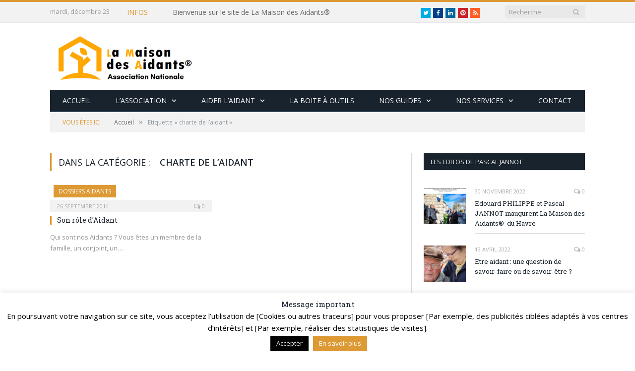

--- FILE ---
content_type: text/html; charset=UTF-8
request_url: http://www.lamaisondesaidants.com/tag/charte-de-laidant/
body_size: 23355
content:
<!DOCTYPE html>

<!--[if IE 8]> <html class="ie ie8" lang="fr-FR"> <![endif]-->
<!--[if IE 9]> <html class="ie ie9" lang="fr-FR"> <![endif]-->
<!--[if gt IE 9]><!--> <html lang="fr-FR"> <!--<![endif]-->

<head>
<!-- Global site tag (gtag.js) - Google Analytics -->
<script async src="https://www.googletagmanager.com/gtag/js?id=UA-56073515-3"></script>
<script>
  window.dataLayer = window.dataLayer || [];
  function gtag(){dataLayer.push(arguments);}
  gtag('js', new Date());

  gtag('config', 'UA-56073515-3');
</script>
<!-- Global site tag (gtag.js) - Google Analytics -->
<script async src="https://www.googletagmanager.com/gtag/js?id=UA-120159466-1"></script>
<script>
  window.dataLayer = window.dataLayer || [];
  function gtag(){dataLayer.push(arguments);}
  gtag('js', new Date());

  gtag('config', 'UA-120159466-1');
</script>
	

<meta charset="UTF-8" />
<title>charte de l&#039;aidant Archives - La Maison des Aidants</title>

 
<meta name="viewport" content="width=device-width, initial-scale=1" />
<meta http-equiv="X-UA-Compatible" content="IE=edge" />
<link rel="pingback" href="http://www.lamaisondesaidants.com/xmlrpc.php" />
	
<link rel="shortcut icon" href="http://www.lamaisondesaidants.com/site2018/wp-content/uploads/2018/01/ico.png" />	

	
<meta name='robots' content='index, follow, max-image-preview:large, max-snippet:-1, max-video-preview:-1' />

	<!-- This site is optimized with the Yoast SEO plugin v26.1.1 - https://yoast.com/wordpress/plugins/seo/ -->
	<link rel="canonical" href="https://www.lamaisondesaidants.com/tag/charte-de-laidant/" />
	<meta property="og:locale" content="fr_FR" />
	<meta property="og:type" content="article" />
	<meta property="og:title" content="charte de l&#039;aidant Archives - La Maison des Aidants" />
	<meta property="og:url" content="https://www.lamaisondesaidants.com/tag/charte-de-laidant/" />
	<meta property="og:site_name" content="La Maison des Aidants" />
	<meta name="twitter:card" content="summary_large_image" />
	<meta name="twitter:site" content="@lamaisonaidants" />
	<script type="application/ld+json" class="yoast-schema-graph">{"@context":"https://schema.org","@graph":[{"@type":"CollectionPage","@id":"https://www.lamaisondesaidants.com/tag/charte-de-laidant/","url":"https://www.lamaisondesaidants.com/tag/charte-de-laidant/","name":"charte de l'aidant Archives - La Maison des Aidants","isPartOf":{"@id":"http://www.lamaisondesaidants.com/#website"},"breadcrumb":{"@id":"https://www.lamaisondesaidants.com/tag/charte-de-laidant/#breadcrumb"},"inLanguage":"fr-FR"},{"@type":"BreadcrumbList","@id":"https://www.lamaisondesaidants.com/tag/charte-de-laidant/#breadcrumb","itemListElement":[{"@type":"ListItem","position":1,"name":"Accueil","item":"http://www.lamaisondesaidants.com/"},{"@type":"ListItem","position":2,"name":"charte de l'aidant"}]},{"@type":"WebSite","@id":"http://www.lamaisondesaidants.com/#website","url":"http://www.lamaisondesaidants.com/","name":"La Maison des Aidants","description":"Le site de tous les aidants","publisher":{"@id":"http://www.lamaisondesaidants.com/#organization"},"potentialAction":[{"@type":"SearchAction","target":{"@type":"EntryPoint","urlTemplate":"http://www.lamaisondesaidants.com/?s={search_term_string}"},"query-input":{"@type":"PropertyValueSpecification","valueRequired":true,"valueName":"search_term_string"}}],"inLanguage":"fr-FR"},{"@type":"Organization","@id":"http://www.lamaisondesaidants.com/#organization","name":"La Maison des Aidants","url":"http://www.lamaisondesaidants.com/","logo":{"@type":"ImageObject","inLanguage":"fr-FR","@id":"http://www.lamaisondesaidants.com/#/schema/logo/image/","url":"http://www.lamaisondesaidants.com/wp-content/uploads/2018/02/LOGO-net-LMA-png.png","contentUrl":"http://www.lamaisondesaidants.com/wp-content/uploads/2018/02/LOGO-net-LMA-png.png","width":644,"height":226,"caption":"La Maison des Aidants"},"image":{"@id":"http://www.lamaisondesaidants.com/#/schema/logo/image/"},"sameAs":["https://www.facebook.com/La-Maison-des-Aidants-134190393281791/?ref=br_rs","https://x.com/lamaisonaidants"]}]}</script>
	<!-- / Yoast SEO plugin. -->


<link rel='dns-prefetch' href='//www.lamaisondesaidants.com' />
<link rel='dns-prefetch' href='//platform.twitter.com' />
<link rel='dns-prefetch' href='//fonts.googleapis.com' />
<link rel='dns-prefetch' href='//maxcdn.bootstrapcdn.com' />
<link rel="alternate" type="application/rss+xml" title="La Maison des Aidants &raquo; Flux" href="http://www.lamaisondesaidants.com/feed/" />
<link rel="alternate" type="application/rss+xml" title="La Maison des Aidants &raquo; Flux des commentaires" href="http://www.lamaisondesaidants.com/comments/feed/" />
<link rel="alternate" type="application/rss+xml" title="La Maison des Aidants &raquo; Flux de l’étiquette charte de l&#039;aidant" href="http://www.lamaisondesaidants.com/tag/charte-de-laidant/feed/" />
<style id='wp-img-auto-sizes-contain-inline-css' type='text/css'>
img:is([sizes=auto i],[sizes^="auto," i]){contain-intrinsic-size:3000px 1500px}
/*# sourceURL=wp-img-auto-sizes-contain-inline-css */
</style>
<style id='wp-emoji-styles-inline-css' type='text/css'>

	img.wp-smiley, img.emoji {
		display: inline !important;
		border: none !important;
		box-shadow: none !important;
		height: 1em !important;
		width: 1em !important;
		margin: 0 0.07em !important;
		vertical-align: -0.1em !important;
		background: none !important;
		padding: 0 !important;
	}
/*# sourceURL=wp-emoji-styles-inline-css */
</style>
<style id='wp-block-library-inline-css' type='text/css'>
:root{--wp-block-synced-color:#7a00df;--wp-block-synced-color--rgb:122,0,223;--wp-bound-block-color:var(--wp-block-synced-color);--wp-editor-canvas-background:#ddd;--wp-admin-theme-color:#007cba;--wp-admin-theme-color--rgb:0,124,186;--wp-admin-theme-color-darker-10:#006ba1;--wp-admin-theme-color-darker-10--rgb:0,107,160.5;--wp-admin-theme-color-darker-20:#005a87;--wp-admin-theme-color-darker-20--rgb:0,90,135;--wp-admin-border-width-focus:2px}@media (min-resolution:192dpi){:root{--wp-admin-border-width-focus:1.5px}}.wp-element-button{cursor:pointer}:root .has-very-light-gray-background-color{background-color:#eee}:root .has-very-dark-gray-background-color{background-color:#313131}:root .has-very-light-gray-color{color:#eee}:root .has-very-dark-gray-color{color:#313131}:root .has-vivid-green-cyan-to-vivid-cyan-blue-gradient-background{background:linear-gradient(135deg,#00d084,#0693e3)}:root .has-purple-crush-gradient-background{background:linear-gradient(135deg,#34e2e4,#4721fb 50%,#ab1dfe)}:root .has-hazy-dawn-gradient-background{background:linear-gradient(135deg,#faaca8,#dad0ec)}:root .has-subdued-olive-gradient-background{background:linear-gradient(135deg,#fafae1,#67a671)}:root .has-atomic-cream-gradient-background{background:linear-gradient(135deg,#fdd79a,#004a59)}:root .has-nightshade-gradient-background{background:linear-gradient(135deg,#330968,#31cdcf)}:root .has-midnight-gradient-background{background:linear-gradient(135deg,#020381,#2874fc)}:root{--wp--preset--font-size--normal:16px;--wp--preset--font-size--huge:42px}.has-regular-font-size{font-size:1em}.has-larger-font-size{font-size:2.625em}.has-normal-font-size{font-size:var(--wp--preset--font-size--normal)}.has-huge-font-size{font-size:var(--wp--preset--font-size--huge)}.has-text-align-center{text-align:center}.has-text-align-left{text-align:left}.has-text-align-right{text-align:right}.has-fit-text{white-space:nowrap!important}#end-resizable-editor-section{display:none}.aligncenter{clear:both}.items-justified-left{justify-content:flex-start}.items-justified-center{justify-content:center}.items-justified-right{justify-content:flex-end}.items-justified-space-between{justify-content:space-between}.screen-reader-text{border:0;clip-path:inset(50%);height:1px;margin:-1px;overflow:hidden;padding:0;position:absolute;width:1px;word-wrap:normal!important}.screen-reader-text:focus{background-color:#ddd;clip-path:none;color:#444;display:block;font-size:1em;height:auto;left:5px;line-height:normal;padding:15px 23px 14px;text-decoration:none;top:5px;width:auto;z-index:100000}html :where(.has-border-color){border-style:solid}html :where([style*=border-top-color]){border-top-style:solid}html :where([style*=border-right-color]){border-right-style:solid}html :where([style*=border-bottom-color]){border-bottom-style:solid}html :where([style*=border-left-color]){border-left-style:solid}html :where([style*=border-width]){border-style:solid}html :where([style*=border-top-width]){border-top-style:solid}html :where([style*=border-right-width]){border-right-style:solid}html :where([style*=border-bottom-width]){border-bottom-style:solid}html :where([style*=border-left-width]){border-left-style:solid}html :where(img[class*=wp-image-]){height:auto;max-width:100%}:where(figure){margin:0 0 1em}html :where(.is-position-sticky){--wp-admin--admin-bar--position-offset:var(--wp-admin--admin-bar--height,0px)}@media screen and (max-width:600px){html :where(.is-position-sticky){--wp-admin--admin-bar--position-offset:0px}}

/*# sourceURL=wp-block-library-inline-css */
</style><style id='global-styles-inline-css' type='text/css'>
:root{--wp--preset--aspect-ratio--square: 1;--wp--preset--aspect-ratio--4-3: 4/3;--wp--preset--aspect-ratio--3-4: 3/4;--wp--preset--aspect-ratio--3-2: 3/2;--wp--preset--aspect-ratio--2-3: 2/3;--wp--preset--aspect-ratio--16-9: 16/9;--wp--preset--aspect-ratio--9-16: 9/16;--wp--preset--color--black: #000000;--wp--preset--color--cyan-bluish-gray: #abb8c3;--wp--preset--color--white: #ffffff;--wp--preset--color--pale-pink: #f78da7;--wp--preset--color--vivid-red: #cf2e2e;--wp--preset--color--luminous-vivid-orange: #ff6900;--wp--preset--color--luminous-vivid-amber: #fcb900;--wp--preset--color--light-green-cyan: #7bdcb5;--wp--preset--color--vivid-green-cyan: #00d084;--wp--preset--color--pale-cyan-blue: #8ed1fc;--wp--preset--color--vivid-cyan-blue: #0693e3;--wp--preset--color--vivid-purple: #9b51e0;--wp--preset--gradient--vivid-cyan-blue-to-vivid-purple: linear-gradient(135deg,rgb(6,147,227) 0%,rgb(155,81,224) 100%);--wp--preset--gradient--light-green-cyan-to-vivid-green-cyan: linear-gradient(135deg,rgb(122,220,180) 0%,rgb(0,208,130) 100%);--wp--preset--gradient--luminous-vivid-amber-to-luminous-vivid-orange: linear-gradient(135deg,rgb(252,185,0) 0%,rgb(255,105,0) 100%);--wp--preset--gradient--luminous-vivid-orange-to-vivid-red: linear-gradient(135deg,rgb(255,105,0) 0%,rgb(207,46,46) 100%);--wp--preset--gradient--very-light-gray-to-cyan-bluish-gray: linear-gradient(135deg,rgb(238,238,238) 0%,rgb(169,184,195) 100%);--wp--preset--gradient--cool-to-warm-spectrum: linear-gradient(135deg,rgb(74,234,220) 0%,rgb(151,120,209) 20%,rgb(207,42,186) 40%,rgb(238,44,130) 60%,rgb(251,105,98) 80%,rgb(254,248,76) 100%);--wp--preset--gradient--blush-light-purple: linear-gradient(135deg,rgb(255,206,236) 0%,rgb(152,150,240) 100%);--wp--preset--gradient--blush-bordeaux: linear-gradient(135deg,rgb(254,205,165) 0%,rgb(254,45,45) 50%,rgb(107,0,62) 100%);--wp--preset--gradient--luminous-dusk: linear-gradient(135deg,rgb(255,203,112) 0%,rgb(199,81,192) 50%,rgb(65,88,208) 100%);--wp--preset--gradient--pale-ocean: linear-gradient(135deg,rgb(255,245,203) 0%,rgb(182,227,212) 50%,rgb(51,167,181) 100%);--wp--preset--gradient--electric-grass: linear-gradient(135deg,rgb(202,248,128) 0%,rgb(113,206,126) 100%);--wp--preset--gradient--midnight: linear-gradient(135deg,rgb(2,3,129) 0%,rgb(40,116,252) 100%);--wp--preset--font-size--small: 13px;--wp--preset--font-size--medium: 20px;--wp--preset--font-size--large: 36px;--wp--preset--font-size--x-large: 42px;--wp--preset--spacing--20: 0.44rem;--wp--preset--spacing--30: 0.67rem;--wp--preset--spacing--40: 1rem;--wp--preset--spacing--50: 1.5rem;--wp--preset--spacing--60: 2.25rem;--wp--preset--spacing--70: 3.38rem;--wp--preset--spacing--80: 5.06rem;--wp--preset--shadow--natural: 6px 6px 9px rgba(0, 0, 0, 0.2);--wp--preset--shadow--deep: 12px 12px 50px rgba(0, 0, 0, 0.4);--wp--preset--shadow--sharp: 6px 6px 0px rgba(0, 0, 0, 0.2);--wp--preset--shadow--outlined: 6px 6px 0px -3px rgb(255, 255, 255), 6px 6px rgb(0, 0, 0);--wp--preset--shadow--crisp: 6px 6px 0px rgb(0, 0, 0);}:where(.is-layout-flex){gap: 0.5em;}:where(.is-layout-grid){gap: 0.5em;}body .is-layout-flex{display: flex;}.is-layout-flex{flex-wrap: wrap;align-items: center;}.is-layout-flex > :is(*, div){margin: 0;}body .is-layout-grid{display: grid;}.is-layout-grid > :is(*, div){margin: 0;}:where(.wp-block-columns.is-layout-flex){gap: 2em;}:where(.wp-block-columns.is-layout-grid){gap: 2em;}:where(.wp-block-post-template.is-layout-flex){gap: 1.25em;}:where(.wp-block-post-template.is-layout-grid){gap: 1.25em;}.has-black-color{color: var(--wp--preset--color--black) !important;}.has-cyan-bluish-gray-color{color: var(--wp--preset--color--cyan-bluish-gray) !important;}.has-white-color{color: var(--wp--preset--color--white) !important;}.has-pale-pink-color{color: var(--wp--preset--color--pale-pink) !important;}.has-vivid-red-color{color: var(--wp--preset--color--vivid-red) !important;}.has-luminous-vivid-orange-color{color: var(--wp--preset--color--luminous-vivid-orange) !important;}.has-luminous-vivid-amber-color{color: var(--wp--preset--color--luminous-vivid-amber) !important;}.has-light-green-cyan-color{color: var(--wp--preset--color--light-green-cyan) !important;}.has-vivid-green-cyan-color{color: var(--wp--preset--color--vivid-green-cyan) !important;}.has-pale-cyan-blue-color{color: var(--wp--preset--color--pale-cyan-blue) !important;}.has-vivid-cyan-blue-color{color: var(--wp--preset--color--vivid-cyan-blue) !important;}.has-vivid-purple-color{color: var(--wp--preset--color--vivid-purple) !important;}.has-black-background-color{background-color: var(--wp--preset--color--black) !important;}.has-cyan-bluish-gray-background-color{background-color: var(--wp--preset--color--cyan-bluish-gray) !important;}.has-white-background-color{background-color: var(--wp--preset--color--white) !important;}.has-pale-pink-background-color{background-color: var(--wp--preset--color--pale-pink) !important;}.has-vivid-red-background-color{background-color: var(--wp--preset--color--vivid-red) !important;}.has-luminous-vivid-orange-background-color{background-color: var(--wp--preset--color--luminous-vivid-orange) !important;}.has-luminous-vivid-amber-background-color{background-color: var(--wp--preset--color--luminous-vivid-amber) !important;}.has-light-green-cyan-background-color{background-color: var(--wp--preset--color--light-green-cyan) !important;}.has-vivid-green-cyan-background-color{background-color: var(--wp--preset--color--vivid-green-cyan) !important;}.has-pale-cyan-blue-background-color{background-color: var(--wp--preset--color--pale-cyan-blue) !important;}.has-vivid-cyan-blue-background-color{background-color: var(--wp--preset--color--vivid-cyan-blue) !important;}.has-vivid-purple-background-color{background-color: var(--wp--preset--color--vivid-purple) !important;}.has-black-border-color{border-color: var(--wp--preset--color--black) !important;}.has-cyan-bluish-gray-border-color{border-color: var(--wp--preset--color--cyan-bluish-gray) !important;}.has-white-border-color{border-color: var(--wp--preset--color--white) !important;}.has-pale-pink-border-color{border-color: var(--wp--preset--color--pale-pink) !important;}.has-vivid-red-border-color{border-color: var(--wp--preset--color--vivid-red) !important;}.has-luminous-vivid-orange-border-color{border-color: var(--wp--preset--color--luminous-vivid-orange) !important;}.has-luminous-vivid-amber-border-color{border-color: var(--wp--preset--color--luminous-vivid-amber) !important;}.has-light-green-cyan-border-color{border-color: var(--wp--preset--color--light-green-cyan) !important;}.has-vivid-green-cyan-border-color{border-color: var(--wp--preset--color--vivid-green-cyan) !important;}.has-pale-cyan-blue-border-color{border-color: var(--wp--preset--color--pale-cyan-blue) !important;}.has-vivid-cyan-blue-border-color{border-color: var(--wp--preset--color--vivid-cyan-blue) !important;}.has-vivid-purple-border-color{border-color: var(--wp--preset--color--vivid-purple) !important;}.has-vivid-cyan-blue-to-vivid-purple-gradient-background{background: var(--wp--preset--gradient--vivid-cyan-blue-to-vivid-purple) !important;}.has-light-green-cyan-to-vivid-green-cyan-gradient-background{background: var(--wp--preset--gradient--light-green-cyan-to-vivid-green-cyan) !important;}.has-luminous-vivid-amber-to-luminous-vivid-orange-gradient-background{background: var(--wp--preset--gradient--luminous-vivid-amber-to-luminous-vivid-orange) !important;}.has-luminous-vivid-orange-to-vivid-red-gradient-background{background: var(--wp--preset--gradient--luminous-vivid-orange-to-vivid-red) !important;}.has-very-light-gray-to-cyan-bluish-gray-gradient-background{background: var(--wp--preset--gradient--very-light-gray-to-cyan-bluish-gray) !important;}.has-cool-to-warm-spectrum-gradient-background{background: var(--wp--preset--gradient--cool-to-warm-spectrum) !important;}.has-blush-light-purple-gradient-background{background: var(--wp--preset--gradient--blush-light-purple) !important;}.has-blush-bordeaux-gradient-background{background: var(--wp--preset--gradient--blush-bordeaux) !important;}.has-luminous-dusk-gradient-background{background: var(--wp--preset--gradient--luminous-dusk) !important;}.has-pale-ocean-gradient-background{background: var(--wp--preset--gradient--pale-ocean) !important;}.has-electric-grass-gradient-background{background: var(--wp--preset--gradient--electric-grass) !important;}.has-midnight-gradient-background{background: var(--wp--preset--gradient--midnight) !important;}.has-small-font-size{font-size: var(--wp--preset--font-size--small) !important;}.has-medium-font-size{font-size: var(--wp--preset--font-size--medium) !important;}.has-large-font-size{font-size: var(--wp--preset--font-size--large) !important;}.has-x-large-font-size{font-size: var(--wp--preset--font-size--x-large) !important;}
/*# sourceURL=global-styles-inline-css */
</style>

<style id='classic-theme-styles-inline-css' type='text/css'>
/*! This file is auto-generated */
.wp-block-button__link{color:#fff;background-color:#32373c;border-radius:9999px;box-shadow:none;text-decoration:none;padding:calc(.667em + 2px) calc(1.333em + 2px);font-size:1.125em}.wp-block-file__button{background:#32373c;color:#fff;text-decoration:none}
/*# sourceURL=/wp-includes/css/classic-themes.min.css */
</style>
<link rel='stylesheet' id='contact-form-7-css' href='http://www.lamaisondesaidants.com/wp-content/plugins/contact-form-7/includes/css/styles.css?ver=6.1.2' type='text/css' media='all' />
<link rel='stylesheet' id='cookie-law-info-css' href='http://www.lamaisondesaidants.com/wp-content/plugins/cookie-law-info/legacy/public/css/cookie-law-info-public.css?ver=3.3.5' type='text/css' media='all' />
<link rel='stylesheet' id='cookie-law-info-gdpr-css' href='http://www.lamaisondesaidants.com/wp-content/plugins/cookie-law-info/legacy/public/css/cookie-law-info-gdpr.css?ver=3.3.5' type='text/css' media='all' />
<link rel='stylesheet' id='smartmag-fonts-css' href='http://fonts.googleapis.com/css?family=Open+Sans%3A400%2C400Italic%2C600%2C700%7CRoboto+Slab&#038;subset=latin%2Clatin-ext' type='text/css' media='all' />
<link rel='stylesheet' id='smartmag-core-css' href='http://www.lamaisondesaidants.com/wp-content/themes/smart-mag-old/style.css?ver=3.1.0' type='text/css' media='all' />
<link rel='stylesheet' id='smartmag-responsive-css' href='http://www.lamaisondesaidants.com/wp-content/themes/smart-mag-old/css/responsive.css?ver=3.1.0' type='text/css' media='all' />
<link rel='stylesheet' id='smartmag-font-awesome-css' href='https://maxcdn.bootstrapcdn.com/font-awesome/4.7.0/css/font-awesome.min.css' type='text/css' media='all' />
<style id='smartmag-font-awesome-inline-css' type='text/css'>
::selection { background: #dd9933; }

::-moz-selection { background: #dd9933; }

.top-bar, .post-content .modern-quote, .mobile-head { border-top-color: #dd9933; }

.main-color,
.trending-ticker .heading,
.nav-light .menu > li:hover > a,
.nav-light .menu > .current-menu-item > a,
.nav-light .menu > .current-menu-parent > a,
.nav-light .menu li li:hover,
.nav-light .menu li li.current-menu-item,
.nav-light .mega-menu .sub-nav li:hover,
.nav-light .menu .sub-nav li.current-menu-item,
.nav-light .menu li li:hover > a,
.nav-light .menu li li.current-menu-item > a,
.nav-light .mega-menu .sub-nav li:hover > a,
.nav-light .menu .sub-nav li.current-menu-item > a,
.nav-light-search .active .search-icon,
.nav-light-search .search-icon:hover,
.breadcrumbs .location,
.gallery-title,
.section-head.prominent,
.recentcomments .url,
.block.posts .fa-angle-right,
.news-focus .section-head,
.focus-grid .section-head,
.post-meta-b .posted-by a,
.post-content a,
.main-stars,
.main-stars span:before,
.related-posts .section-head,
.comments-list .bypostauthor .comment-author a,
.error-page .text-404,
a.bbp-author-name { color: #dd9933; }

.navigation .menu > li:hover > a,
.navigation .menu > .current-menu-item > a,
.navigation .menu > .current-menu-parent > a,
.navigation .menu > .current-menu-ancestor > a,
.block-head,
.tabbed .tabs-list .active a,
.comment-content .reply,
.sc-tabs .active a,
.nav-dark-b { border-bottom-color: #dd9933; }

.main-featured .cat,
.main-featured .pages .flex-active,
.main-pagination .current,
.main-pagination a:hover,
.block-head .heading,
.cat-title,
.post .read-more a,
.rate-number .progress,
.listing-meta .rate-number .progress,
.review-box .overall,
.review-box .bar,
.post-pagination > span,
.button,
.sc-button-default:hover,
.drop-caps { background: #dd9933; }

.nav-search .search-icon:hover,
.nav-search .active .search-icon { border-color: #dd9933; }

.modal-header .modal-title,
.highlights h2:before,
.post-header .post-title:before,
.review-box .heading,
.main-heading,
.page-title,
.entry-title,
div.bbp-template-notice,
div.indicator-hint,
div.bbp-template-notice.info,
.post-content .wpcf7-not-valid-tip { border-left-color: #dd9933; }

@media only screen and (max-width: 799px) { .navigation .mobile .fa { background: #dd9933; } }

.mobile-head { border-top-color: #dd9933; }

.navigation a, .mega-menu .heading, .mega-menu .featured h2 a { color: #f4f4f4;; }

.navigation .menu > li:hover, .navigation .menu li li:hover, .navigation .menu li li.current-menu-item,
.navigation .mega-menu .sub-nav li:hover, .navigation .menu .sub-nav li.current-menu-item { background-color: #dd8d13;; }

@media only screen and (max-width: 799px) { .navigation .menu > li:hover > a, .navigation .menu > .current-menu-item > a, 
.navigation .menu > .current-menu-parent > a, .navigation .mega-menu.links > li:hover,
.navigation .menu > .current-menu-ancestor > a, .navigation .menu li.active { background-color: #dd8d13;; } }


.cat-15, 
.cat-title.cat-15,
.block-head.cat-text-15 .heading { 
	background: #32742c;
}

.block-head.cat-text-15 {
	border-color: #32742c;
}
				
.cat-text-15, .section-head.cat-text-15 { color: #32742c; }
				 

.navigation .menu > .menu-cat-15:hover > a, .navigation .menu > .menu-cat-15.current-menu-item > a, .navigation .menu > .menu-cat-15.current-menu-parent > a {
	border-bottom-color: #32742c;
}


.cat-14, 
.cat-title.cat-14,
.block-head.cat-text-14 .heading { 
	background: #d4301a;
}

.block-head.cat-text-14 {
	border-color: #d4301a;
}
				
.cat-text-14, .section-head.cat-text-14 { color: #d4301a; }
				 

.navigation .menu > .menu-cat-14:hover > a, .navigation .menu > .menu-cat-14.current-menu-item > a, .navigation .menu > .menu-cat-14.current-menu-parent > a {
	border-bottom-color: #d4301a;
}


.cat-19, 
.cat-title.cat-19,
.block-head.cat-text-19 .heading { 
	background: #32742c;
}

.block-head.cat-text-19 {
	border-color: #32742c;
}
				
.cat-text-19, .section-head.cat-text-19 { color: #32742c; }
				 

.navigation .menu > .menu-cat-19:hover > a, .navigation .menu > .menu-cat-19.current-menu-item > a, .navigation .menu > .menu-cat-19.current-menu-parent > a {
	border-bottom-color: #32742c;
}


.cat-16, 
.cat-title.cat-16,
.block-head.cat-text-16 .heading { 
	background: #32742c;
}

.block-head.cat-text-16 {
	border-color: #32742c;
}
				
.cat-text-16, .section-head.cat-text-16 { color: #32742c; }
				 

.navigation .menu > .menu-cat-16:hover > a, .navigation .menu > .menu-cat-16.current-menu-item > a, .navigation .menu > .menu-cat-16.current-menu-parent > a {
	border-bottom-color: #32742c;
}


.cat-17, 
.cat-title.cat-17,
.block-head.cat-text-17 .heading { 
	background: #e67e22;
}

.block-head.cat-text-17 {
	border-color: #e67e22;
}
				
.cat-text-17, .section-head.cat-text-17 { color: #e67e22; }
				 

.navigation .menu > .menu-cat-17:hover > a, .navigation .menu > .menu-cat-17.current-menu-item > a, .navigation .menu > .menu-cat-17.current-menu-parent > a {
	border-bottom-color: #e67e22;
}


.cat-27, 
.cat-title.cat-27,
.block-head.cat-text-27 .heading { 
	background: #2980b9;
}

.block-head.cat-text-27 {
	border-color: #2980b9;
}
				
.cat-text-27, .section-head.cat-text-27 { color: #2980b9; }
				 

.navigation .menu > .menu-cat-27:hover > a, .navigation .menu > .menu-cat-27.current-menu-item > a, .navigation .menu > .menu-cat-27.current-menu-parent > a {
	border-bottom-color: #2980b9;
}


.cat-18, 
.cat-title.cat-18,
.block-head.cat-text-18 .heading { 
	background: #3498db;
}

.block-head.cat-text-18 {
	border-color: #3498db;
}
				
.cat-text-18, .section-head.cat-text-18 { color: #3498db; }
				 

.navigation .menu > .menu-cat-18:hover > a, .navigation .menu > .menu-cat-18.current-menu-item > a, .navigation .menu > .menu-cat-18.current-menu-parent > a {
	border-bottom-color: #3498db;
}


.cat-2, 
.cat-title.cat-2,
.block-head.cat-text-2 .heading { 
	background: #d70060;
}

.block-head.cat-text-2 {
	border-color: #d70060;
}
				
.cat-text-2, .section-head.cat-text-2 { color: #d70060; }
				 

.navigation .menu > .menu-cat-2:hover > a, .navigation .menu > .menu-cat-2.current-menu-item > a, .navigation .menu > .menu-cat-2.current-menu-parent > a {
	border-bottom-color: #d70060;
}

body.boxed.category-2 { background: url(http://theme-sphere.com/smart-mag/wp-content/uploads/2013/07/9278066227_ae25452933_b1.jpg) no-repeat center center fixed; -webkit-background-size: cover; background-size: cover; }

.cat-11, 
.cat-title.cat-11,
.block-head.cat-text-11 .heading { 
	background: #d4301a;
}

.block-head.cat-text-11 {
	border-color: #d4301a;
}
				
.cat-text-11, .section-head.cat-text-11 { color: #d4301a; }
				 

.navigation .menu > .menu-cat-11:hover > a, .navigation .menu > .menu-cat-11.current-menu-item > a, .navigation .menu > .menu-cat-11.current-menu-parent > a {
	border-bottom-color: #d4301a;
}


.cat-3, 
.cat-title.cat-3,
.block-head.cat-text-3 .heading { 
	background: #32742c;
}

.block-head.cat-text-3 {
	border-color: #32742c;
}
				
.cat-text-3, .section-head.cat-text-3 { color: #32742c; }
				 

.navigation .menu > .menu-cat-3:hover > a, .navigation .menu > .menu-cat-3.current-menu-item > a, .navigation .menu > .menu-cat-3.current-menu-parent > a {
	border-bottom-color: #32742c;
}


.cat-12, 
.cat-title.cat-12,
.block-head.cat-text-12 .heading { 
	background: #e67e22;
}

.block-head.cat-text-12 {
	border-color: #e67e22;
}
				
.cat-text-12, .section-head.cat-text-12 { color: #e67e22; }
				 

.navigation .menu > .menu-cat-12:hover > a, .navigation .menu > .menu-cat-12.current-menu-item > a, .navigation .menu > .menu-cat-12.current-menu-parent > a {
	border-bottom-color: #e67e22;
}


.cat-13, 
.cat-title.cat-13,
.block-head.cat-text-13 .heading { 
	background: #2980b9;
}

.block-head.cat-text-13 {
	border-color: #2980b9;
}
				
.cat-text-13, .section-head.cat-text-13 { color: #2980b9; }
				 

.navigation .menu > .menu-cat-13:hover > a, .navigation .menu > .menu-cat-13.current-menu-item > a, .navigation .menu > .menu-cat-13.current-menu-parent > a {
	border-bottom-color: #2980b9;
}


.cat-4, 
.cat-title.cat-4,
.block-head.cat-text-4 .heading { 
	background: #3498db;
}

.block-head.cat-text-4 {
	border-color: #3498db;
}
				
.cat-text-4, .section-head.cat-text-4 { color: #3498db; }
				 

.navigation .menu > .menu-cat-4:hover > a, .navigation .menu > .menu-cat-4.current-menu-item > a, .navigation .menu > .menu-cat-4.current-menu-parent > a {
	border-bottom-color: #3498db;
}


body.boxed {

background-repeat: no-repeat;
background-attachment: fixed;
background-position: center center;
-webkit-background-size: cover; -moz-background-size: cover;-o-background-size: cover; 
background-size: cover;
background-image: url('http://theme-sphere.com/smart-mag/wp-content/uploads/2014/01/5-4yas-4415263267_3c62eecb99_o.jpg');

}
/*# sourceURL=smartmag-font-awesome-inline-css */
</style>
<link rel='stylesheet' id='evcal_google_fonts-css' href='//fonts.googleapis.com/css?family=Oswald%3A400%2C300%7COpen+Sans%3A700%2C400%2C400i%7CRoboto%3A700%2C400&#038;ver=6.9' type='text/css' media='screen' />
<link rel='stylesheet' id='evcal_cal_default-css' href='//www.lamaisondesaidants.com/wp-content/plugins/eventON/assets/css/eventon_styles.css?ver=2.6.6' type='text/css' media='all' />
<link rel='stylesheet' id='evo_font_icons-css' href='//www.lamaisondesaidants.com/wp-content/plugins/eventON/assets/fonts/font-awesome.css?ver=2.6.6' type='text/css' media='all' />
<link rel='stylesheet' id='eventon_dynamic_styles-css' href='//www.lamaisondesaidants.com/wp-content/plugins/eventON/assets/css/eventon_dynamic_styles.css?ver=6.9' type='text/css' media='all' />
<script type="text/javascript" src="http://www.lamaisondesaidants.com/wp-includes/js/jquery/jquery.min.js?ver=3.7.1" id="jquery-core-js"></script>
<script type="text/javascript" src="http://www.lamaisondesaidants.com/wp-includes/js/jquery/jquery-migrate.min.js?ver=3.4.1" id="jquery-migrate-js"></script>
<script type="text/javascript" id="cookie-law-info-js-extra">
/* <![CDATA[ */
var Cli_Data = {"nn_cookie_ids":[],"cookielist":[],"non_necessary_cookies":[],"ccpaEnabled":"","ccpaRegionBased":"","ccpaBarEnabled":"","strictlyEnabled":["necessary","obligatoire"],"ccpaType":"gdpr","js_blocking":"","custom_integration":"","triggerDomRefresh":"","secure_cookies":""};
var cli_cookiebar_settings = {"animate_speed_hide":"500","animate_speed_show":"500","background":"#FFF","border":"#b1a6a6c2","border_on":"","button_1_button_colour":"#000","button_1_button_hover":"#000000","button_1_link_colour":"#fff","button_1_as_button":"1","button_1_new_win":"","button_2_button_colour":"#dd9933","button_2_button_hover":"#b17a29","button_2_link_colour":"#ffffff","button_2_as_button":"1","button_2_hidebar":"","button_3_button_colour":"#000","button_3_button_hover":"#000000","button_3_link_colour":"#fff","button_3_as_button":"1","button_3_new_win":"","button_4_button_colour":"#000","button_4_button_hover":"#000000","button_4_link_colour":"#fff","button_4_as_button":"1","button_7_button_colour":"#61a229","button_7_button_hover":"#4e8221","button_7_link_colour":"#fff","button_7_as_button":"1","button_7_new_win":"","font_family":"inherit","header_fix":"","notify_animate_hide":"1","notify_animate_show":"","notify_div_id":"#cookie-law-info-bar","notify_position_horizontal":"right","notify_position_vertical":"bottom","scroll_close":"","scroll_close_reload":"","accept_close_reload":"","reject_close_reload":"","showagain_tab":"1","showagain_background":"#fff","showagain_border":"#000","showagain_div_id":"#cookie-law-info-again","showagain_x_position":"100px","text":"#000","show_once_yn":"1","show_once":"10000","logging_on":"","as_popup":"","popup_overlay":"1","bar_heading_text":"Message important","cookie_bar_as":"banner","popup_showagain_position":"bottom-right","widget_position":"left"};
var log_object = {"ajax_url":"http://www.lamaisondesaidants.com/wp-admin/admin-ajax.php"};
//# sourceURL=cookie-law-info-js-extra
/* ]]> */
</script>
<script type="text/javascript" src="http://www.lamaisondesaidants.com/wp-content/plugins/cookie-law-info/legacy/public/js/cookie-law-info-public.js?ver=3.3.5" id="cookie-law-info-js"></script>
<link rel="https://api.w.org/" href="http://www.lamaisondesaidants.com/wp-json/" /><link rel="alternate" title="JSON" type="application/json" href="http://www.lamaisondesaidants.com/wp-json/wp/v2/tags/59" /><link rel="EditURI" type="application/rsd+xml" title="RSD" href="http://www.lamaisondesaidants.com/xmlrpc.php?rsd" />
<meta name="generator" content="WordPress 6.9" />


<!-- EventON Version -->
<meta name="generator" content="EventON 2.6.6" />

<style type="text/css">.recentcomments a{display:inline !important;padding:0 !important;margin:0 !important;}</style><meta name="generator" content="Powered by Slider Revolution 6.5.20 - responsive, Mobile-Friendly Slider Plugin for WordPress with comfortable drag and drop interface." />
<link rel="me" href="https://twitter.com/lamaisonaidants"><meta name="twitter:widgets:theme" content="dark"><meta name="twitter:widgets:link-color" content="#ededed"><meta name="twitter:widgets:border-color" content="#000000"><meta name="twitter:partner" content="tfwp"><link rel="icon" href="http://www.lamaisondesaidants.com/wp-content/uploads/2020/07/cropped-Icone-du-site-32x32.png" sizes="32x32" />
<link rel="icon" href="http://www.lamaisondesaidants.com/wp-content/uploads/2020/07/cropped-Icone-du-site-192x192.png" sizes="192x192" />
<link rel="apple-touch-icon" href="http://www.lamaisondesaidants.com/wp-content/uploads/2020/07/cropped-Icone-du-site-180x180.png" />
<meta name="msapplication-TileImage" content="http://www.lamaisondesaidants.com/wp-content/uploads/2020/07/cropped-Icone-du-site-270x270.png" />
<script>function setREVStartSize(e){
			//window.requestAnimationFrame(function() {
				window.RSIW = window.RSIW===undefined ? window.innerWidth : window.RSIW;
				window.RSIH = window.RSIH===undefined ? window.innerHeight : window.RSIH;
				try {
					var pw = document.getElementById(e.c).parentNode.offsetWidth,
						newh;
					pw = pw===0 || isNaN(pw) ? window.RSIW : pw;
					e.tabw = e.tabw===undefined ? 0 : parseInt(e.tabw);
					e.thumbw = e.thumbw===undefined ? 0 : parseInt(e.thumbw);
					e.tabh = e.tabh===undefined ? 0 : parseInt(e.tabh);
					e.thumbh = e.thumbh===undefined ? 0 : parseInt(e.thumbh);
					e.tabhide = e.tabhide===undefined ? 0 : parseInt(e.tabhide);
					e.thumbhide = e.thumbhide===undefined ? 0 : parseInt(e.thumbhide);
					e.mh = e.mh===undefined || e.mh=="" || e.mh==="auto" ? 0 : parseInt(e.mh,0);
					if(e.layout==="fullscreen" || e.l==="fullscreen")
						newh = Math.max(e.mh,window.RSIH);
					else{
						e.gw = Array.isArray(e.gw) ? e.gw : [e.gw];
						for (var i in e.rl) if (e.gw[i]===undefined || e.gw[i]===0) e.gw[i] = e.gw[i-1];
						e.gh = e.el===undefined || e.el==="" || (Array.isArray(e.el) && e.el.length==0)? e.gh : e.el;
						e.gh = Array.isArray(e.gh) ? e.gh : [e.gh];
						for (var i in e.rl) if (e.gh[i]===undefined || e.gh[i]===0) e.gh[i] = e.gh[i-1];
											
						var nl = new Array(e.rl.length),
							ix = 0,
							sl;
						e.tabw = e.tabhide>=pw ? 0 : e.tabw;
						e.thumbw = e.thumbhide>=pw ? 0 : e.thumbw;
						e.tabh = e.tabhide>=pw ? 0 : e.tabh;
						e.thumbh = e.thumbhide>=pw ? 0 : e.thumbh;
						for (var i in e.rl) nl[i] = e.rl[i]<window.RSIW ? 0 : e.rl[i];
						sl = nl[0];
						for (var i in nl) if (sl>nl[i] && nl[i]>0) { sl = nl[i]; ix=i;}
						var m = pw>(e.gw[ix]+e.tabw+e.thumbw) ? 1 : (pw-(e.tabw+e.thumbw)) / (e.gw[ix]);
						newh =  (e.gh[ix] * m) + (e.tabh + e.thumbh);
					}
					var el = document.getElementById(e.c);
					if (el!==null && el) el.style.height = newh+"px";
					el = document.getElementById(e.c+"_wrapper");
					if (el!==null && el) {
						el.style.height = newh+"px";
						el.style.display = "block";
					}
				} catch(e){
					console.log("Failure at Presize of Slider:" + e)
				}
			//});
		  };</script>

<meta name="twitter:card" content="summary"><meta name="twitter:title" content="Étiquette : charte de l&rsquo;aidant"><meta name="twitter:site" content="@lamaisonaidants">
		<style type="text/css" id="wp-custom-css">
			.no-display {
       opacity: 1 !important;
} 

.row {
			opacity: 1 !important;
}		</style>
			
<!--[if lt IE 9]>
<script src="http://www.lamaisondesaidants.com/wp-content/themes/smart-mag-old/js/html5.js" type="text/javascript"></script>
<![endif]-->


<script>
document.querySelector('head').innerHTML += '<style class="bunyad-img-effects-css">.main img, .main-footer img { opacity: 0; }</style>';
</script>
	

<link rel='stylesheet' id='lcs-owl-carousel-style-css' href='http://www.lamaisondesaidants.com/wp-content/plugins/logo-carousel-slider/css/owl.carousel.css?ver=6.9' type='text/css' media='all' />
<link rel='stylesheet' id='lcs-owl-theme-style-css' href='http://www.lamaisondesaidants.com/wp-content/plugins/logo-carousel-slider/css/owl.theme.css?ver=6.9' type='text/css' media='all' />
<link rel='stylesheet' id='lcs-owl-transitions-css' href='http://www.lamaisondesaidants.com/wp-content/plugins/logo-carousel-slider/css/owl.transitions.css?ver=6.9' type='text/css' media='all' />
<link rel='stylesheet' id='lcs-custom-style-css' href='http://www.lamaisondesaidants.com/wp-content/plugins/logo-carousel-slider/css/lcs-styles.css?ver=6.9' type='text/css' media='all' />
<link rel='stylesheet' id='rs-plugin-settings-css' href='http://www.lamaisondesaidants.com/wp-content/plugins/revslider/public/assets/css/rs6.css?ver=6.5.20' type='text/css' media='all' />
<style id='rs-plugin-settings-inline-css' type='text/css'>
#rs-demo-id {}
/*# sourceURL=rs-plugin-settings-inline-css */
</style>
</head>


<body class="archive tag tag-charte-de-laidant tag-59 wp-theme-smart-mag-old page-builder right-sidebar full img-effects has-nav-dark has-head-default">

<div class="main-wrap">

	
	
	<div class="top-bar">

		<div class="wrap">
			<section class="top-bar-content cf">
			
								
				<span class="date">
					mardi, décembre 23				</span>
				
							
								<div class="trending-ticker">
					<span class="heading">Infos</span>

					<ul>
												
												
							<li><a href="http://www.lamaisondesaidants.com/laidant-familial/" title="Bienvenue sur le site de La Maison des Aidants®">Bienvenue sur le site de La Maison des Aidants®</a></li>
						
												
							<li><a href="http://www.lamaisondesaidants.com/test-post-for-wordpress/" title="Test Post for WordPress">Test Post for WordPress</a></li>
						
												
							<li><a href="http://www.lamaisondesaidants.com/aidant-aide-ces-solutions-qui-peuvent-ameliorer-le-quotidien/" title="Aidant/aidé : ces solutions qui peuvent améliorer le quotidien">Aidant/aidé : ces solutions qui peuvent améliorer le quotidien</a></li>
						
												
							<li><a href="http://www.lamaisondesaidants.com/comprendre-le-systeme-daccompagnement-de-la-perte-dautonomie/" title="Comprendre le système d&rsquo;accompagnement de la perte d&rsquo;autonomie">Comprendre le système d&rsquo;accompagnement de la perte d&rsquo;autonomie</a></li>
						
												
							<li><a href="http://www.lamaisondesaidants.com/formation-a-laccompagnement-des-aidants/" title="Formation à l&rsquo;accompagnement des aidants">Formation à l&rsquo;accompagnement des aidants</a></li>
						
												
							<li><a href="http://www.lamaisondesaidants.com/edouard-philippe-et-pascal-jannot-inaugurent-la-maison-des-aidants-du-havre/" title="Edouard PHILIPPE et Pascal JANNOT inaugurent La Maison des Aidants®  du Havre">Edouard PHILIPPE et Pascal JANNOT inaugurent La Maison des Aidants®  du Havre</a></li>
						
												
							<li><a href="http://www.lamaisondesaidants.com/le-conge-proche-aidant-un-dispositif-qui-doit-encore-evoluer/" title="Le congé proche aidant : un dispositif qui doit encore évoluer">Le congé proche aidant : un dispositif qui doit encore évoluer</a></li>
						
												
							<li><a href="http://www.lamaisondesaidants.com/jeudi-6-octobre-2022-journee-nationale-des-aidants/" title="Jeudi 6 octobre 2022 : Journée Nationale des aidants">Jeudi 6 octobre 2022 : Journée Nationale des aidants</a></li>
						
												
											</ul>
				</div>
				
									
					
		<div class="search">
			<form role="search" action="http://www.lamaisondesaidants.com/" method="get">
				<input type="text" name="s" class="query live-search-query" value="" placeholder="Recherche…"/>
				<button class="search-button" type="submit"><i class="fa fa-search"></i></button>
			</form>
		</div> <!-- .search -->					
				
							<div class="textwidget"><ul class="social-icons cf">
						
						
						<li><a href="#" class="icon fa fa-twitter" title="Twitter"><span class="visuallyhidden">Twitter</span></a></li>
						<li><a href="#" class="icon fa fa-facebook" title="Facebook"><span class="visuallyhidden">Facebook</span></a></li>
						<li><a href="#" class="icon fa fa-linkedin" title="LinkedIn"><span class="visuallyhidden">LinkedIn</span></a></li>
						<li><a href="#" class="icon fa fa-pinterest" title="Pinterest"><span class="visuallyhidden">Pinterest</span></a></li>
						<li><a href="#" class="icon fa fa-rss" title="RSS"><span class="visuallyhidden">RSS</span></a></li>
					</ul>
</div>
						
			</section>
		</div>
		
	</div>
	
	<div id="main-head" class="main-head">
		
		<div class="wrap">
			
			
			<header class="default">
			
				<div class="title">
							<a href="http://www.lamaisondesaidants.com/" title="La Maison des Aidants" rel="home">
		
														
								
				<img src="http://www.lamaisondesaidants.com/wp-content/uploads/2020/07/Logo-site-LMA-300x100-1.png" class="logo-image" alt="La Maison des Aidants" />
					 
						
		</a>				</div>
				
									
					<div class="right">
										</div>
					
								
			</header>
				
							
				
<div class="main-nav">
	<div class="navigation-wrap cf">
	
		<nav class="navigation cf nav-dark">
		
			<div class>
			
				<div class="mobile" data-type="off-canvas" data-search="1">
					<a href="#" class="selected">
						<span class="text">Menu </span><span class="current"></span> <i class="hamburger fa fa-bars"></i>
					</a>
				</div>
				
				<div class="menu-principal-container"><ul id="menu-principal" class="menu"><li id="menu-item-11577" class="menu-item menu-item-type-post_type menu-item-object-page menu-item-home menu-item-11577"><a href="http://www.lamaisondesaidants.com/">Accueil</a></li>
<li id="menu-item-12084" class="menu-item menu-item-type-custom menu-item-object-custom menu-item-has-children menu-item-12084"><a href="#">L&rsquo;association</a>
<ul class="sub-menu">
	<li id="menu-item-12227" class="menu-item menu-item-type-post_type menu-item-object-page menu-item-12227"><a href="http://www.lamaisondesaidants.com/presentation/">Présentation</a></li>
	<li id="menu-item-12408" class="menu-item menu-item-type-post_type menu-item-object-page menu-item-12408"><a href="http://www.lamaisondesaidants.com/la-maison-des-aidants-dans-la-presse/">La Maison des Aidants dans la Presse</a></li>
	<li id="menu-item-12228" class="menu-item menu-item-type-post_type menu-item-object-post menu-item-12228"><a href="http://www.lamaisondesaidants.com/que-veulent-les-aidants/">Notre sondage « Que veulent les Aidants ? »</a></li>
	<li id="menu-item-12193" class="menu-item menu-item-type-custom menu-item-object-custom menu-item-12193"><a href="#">Allo-Aidants</a></li>
	<li id="menu-item-12771" class="menu-item menu-item-type-post_type menu-item-object-page menu-item-12771"><a href="http://www.lamaisondesaidants.com/formation/">Formation</a></li>
	<li id="menu-item-13233" class="menu-item menu-item-type-taxonomy menu-item-object-category menu-cat-646 menu-item-13233"><a href="http://www.lamaisondesaidants.com/category/medias/">Médias</a></li>
</ul>
</li>
<li id="menu-item-12178" class="menu-item menu-item-type-custom menu-item-object-custom menu-item-has-children menu-item-12178"><a href="#">Aider l&rsquo;aidant</a>
<ul class="sub-menu">
	<li id="menu-item-12179" class="menu-item menu-item-type-post_type menu-item-object-page menu-item-12179"><a href="http://www.lamaisondesaidants.com/12074-2/">Face « Aux maladies »</a></li>
	<li id="menu-item-12338" class="menu-item menu-item-type-post_type menu-item-object-page menu-item-12338"><a href="http://www.lamaisondesaidants.com/face-au-handicap/">Face « au handicap »</a></li>
	<li id="menu-item-11935" class="menu-item menu-item-type-post_type menu-item-object-page menu-item-11935"><a href="http://www.lamaisondesaidants.com/liens-utiles/">Liens utiles</a></li>
	<li id="menu-item-11936" class="menu-item menu-item-type-post_type menu-item-object-page menu-item-11936"><a href="http://www.lamaisondesaidants.com/fonds-documentaire-et-dossiers-professionnels/">Fonds documentaire</a></li>
</ul>
</li>
<li id="menu-item-11925" class="menu-item menu-item-type-post_type menu-item-object-page menu-item-11925"><a href="http://www.lamaisondesaidants.com/boite-a-outils-3/">La boite à outils</a></li>
<li id="menu-item-11931" class="menu-item menu-item-type-custom menu-item-object-custom menu-item-has-children menu-item-11931"><a href="#">Nos guides</a>
<ul class="sub-menu">
	<li id="menu-item-11639" class="menu-item menu-item-type-post_type menu-item-object-page menu-item-11639"><a href="http://www.lamaisondesaidants.com/allocation-personnalisee-dautonomie/">Allocation Personnalisée d&rsquo;Autonomie</a></li>
	<li id="menu-item-12035" class="menu-item menu-item-type-post_type menu-item-object-page menu-item-12035"><a href="http://www.lamaisondesaidants.com/etre-salarie-de-son-proche-2/">Etre salarié de son proche</a></li>
	<li id="menu-item-12061" class="menu-item menu-item-type-post_type menu-item-object-page menu-item-12061"><a href="http://www.lamaisondesaidants.com/la-personne-de-confiance/">La personne de confiance</a></li>
</ul>
</li>
<li id="menu-item-12484" class="menu-item menu-item-type-custom menu-item-object-custom menu-item-has-children menu-item-12484"><a href="#">Nos services</a>
<ul class="sub-menu">
	<li id="menu-item-13946" class="menu-item menu-item-type-post_type menu-item-object-page menu-item-13946"><a href="http://www.lamaisondesaidants.com/ateliers-pour-les-aidants/">Ateliers pour les aidants</a></li>
	<li id="menu-item-11974" class="menu-item menu-item-type-post_type menu-item-object-page menu-item-11974"><a href="http://www.lamaisondesaidants.com/professionnels-de-laide-du-soin-et-de-laccompagnement/">Vous êtes professionnels de l&rsquo;aide, du soin et de l&rsquo;accompagnement</a></li>
	<li id="menu-item-11975" class="menu-item menu-item-type-post_type menu-item-object-page menu-item-11975"><a href="http://www.lamaisondesaidants.com/entreprises/">Vous êtes une entreprise</a></li>
	<li id="menu-item-11973" class="menu-item menu-item-type-post_type menu-item-object-page menu-item-11973"><a href="http://www.lamaisondesaidants.com/structures-de-maintien-a-domicile/">Vous êtes une structure de maintien à domicile</a></li>
	<li id="menu-item-11978" class="menu-item menu-item-type-post_type menu-item-object-page menu-item-11978"><a href="http://www.lamaisondesaidants.com/organismes-de-prevoyance-de-protection-sociale-mutuelle-assurance/">Vous êtes organismes de prévoyance, de protection sociale mutuelle et assurance</a></li>
	<li id="menu-item-11977" class="menu-item menu-item-type-post_type menu-item-object-page menu-item-11977"><a href="http://www.lamaisondesaidants.com/aidants-de-proche/">Vous êtes aidants de proche</a></li>
	<li id="menu-item-11976" class="menu-item menu-item-type-post_type menu-item-object-page menu-item-11976"><a href="http://www.lamaisondesaidants.com/acteurs-de-la-silver-economie/">Vous êtes acteur de la Silver économie</a></li>
	<li id="menu-item-11972" class="menu-item menu-item-type-post_type menu-item-object-page menu-item-11972"><a href="http://www.lamaisondesaidants.com/presse-specialisee/">Presse spécialisée</a></li>
</ul>
</li>
<li id="menu-item-12610" class="menu-item menu-item-type-post_type menu-item-object-page menu-item-12610"><a href="http://www.lamaisondesaidants.com/contact/">Contact</a></li>
</ul></div>				
						
			</div>
			
		</nav>
	
				
	</div>
</div>				
							
		</div>
		
				
	</div>	
	<div class="breadcrumbs-wrap">
		
		<div class="wrap">
		<div class="breadcrumbs"><span class="location">Vous êtes ici :</span><span itemscope itemtype="http://data-vocabulary.org/Breadcrumb"><a itemprop="url" href="http://www.lamaisondesaidants.com/"><span itemprop="title">Accueil</span></a></span><span class="delim">&raquo;</span><span class="current">Etiquette « charte de l&rsquo;aidant »</span></div>		</div>
		
	</div>


<div class="main wrap cf">
	<div class="row">
		<div class="col-8 main-content">
	
				
				
			<h2 class="main-heading">Dans la catégorie : <strong>charte de l&rsquo;aidant</strong></h2>
			
					
			
		
		
	<div class="row b-row listing meta-above grid-2">
		
					
		<div class="column half b-col">
		
			<article class="highlights post-3030 post type-post status-publish format-standard category-aidants tag-accompagnement tag-aidant-familial tag-aidants tag-aidants-en-mouvement tag-aidants-familiaux tag-aide-aux-aidants tag-aider-les-aidants tag-alzheimer tag-charte-de-laidant tag-charte-de-laidant-familial tag-comment-ce-faire-aider tag-formation-des-aidants tag-la-maison-des-aidants tag-le-role-de-laidant tag-quest-ce-quun-aidant-familial tag-qui-sont-les-aidants tag-solutions-daides-et-de-repit">

					
		<span class="cat-title cat-24"><a href="http://www.lamaisondesaidants.com/category/aidants/" title="Dossiers Aidants">Dossiers Aidants</a></span>
		
						
				<a href="http://www.lamaisondesaidants.com/son-role-daidant/" title="Son rôle d’Aidant" class="image-link">
										
					
									</a>
				
							<div class="cf listing-meta meta above">
					
				<time datetime="2014-09-26T16:34:21+02:00" class="meta-item">26 septembre 2014</time><span class="meta-item comments"><a href="http://www.lamaisondesaidants.com/son-role-daidant/#respond"><i class="fa fa-comments-o"></i> 0</a></span>					
			</div>
						
				<h2 class="post-title"><a href="http://www.lamaisondesaidants.com/son-role-daidant/">Son rôle d’Aidant</a></h2>
				
								
				
								
				<div class="excerpt"><p>Qui sont nos Aidants ? Vous êtes un membre de la famille, un conjoint, un&hellip;</p>
</div>
				
							
			</article>
		</div>
			
						
	</div>
	
	
			
	<div class="main-pagination">
			</div>
		
			

	
		</div>
		
		
			
		
		
		<aside class="col-4 sidebar" data-sticky="1">
		
					<div class="theiaStickySidebar">
			
				<ul>
				
				
			<li id="bunyad-latest-posts-widget-3" class="widget latest-posts">			
							<h3 class="widgettitle">LES EDITOS DE PASCAL JANNOT</h3>						
			<ul class="posts-list">
			
							<li>
				
					<a href="https://www.lamaisondesaidants.com/edouard-philippe-et-pascal-jannot-inaugurent-la-maison-des-aidants-du-havre/"><img width="110" height="96" src="https://www.lamaisondesaidants.com/wp-content/uploads/2022/11/La-Maison-des-Aidants-du-Havre-2022-110x96.png" class="attachment-post-thumbnail size-post-thumbnail wp-post-image" alt="Edouard Philippe et Pascal Jannot inaugurent La Maison des Aidants du Havre" title="Edouard PHILIPPE et Pascal JANNOT inaugurent La Maison des Aidants®  du Havre" decoding="async" loading="lazy" />					
																					
					</a>
					
					<div class="content">
					
									<div class="cf listing-meta meta above">
					
				<time datetime="2022-11-30T14:43:16+01:00" class="meta-item">30 novembre 2022</time><span class="meta-item comments"><a href="https://www.lamaisondesaidants.com/edouard-philippe-et-pascal-jannot-inaugurent-la-maison-des-aidants-du-havre/#respond"><i class="fa fa-comments-o"></i> 0</a></span>					
			</div>
							
						<a href="https://www.lamaisondesaidants.com/edouard-philippe-et-pascal-jannot-inaugurent-la-maison-des-aidants-du-havre/" title="Edouard PHILIPPE et Pascal JANNOT inaugurent La Maison des Aidants®  du Havre">
							Edouard PHILIPPE et Pascal JANNOT inaugurent La Maison des Aidants®  du Havre</a>
							
																							
					</div>
				
				</li>
							<li>
				
					<a href="https://www.lamaisondesaidants.com/etre-aidant-une-question-de-savoir-faire-ou-de-savoir-etre/"><img width="110" height="96" src="https://www.lamaisondesaidants.com/wp-content/uploads/2022/04/Edito-Avril-2022-110x96.png" class="attachment-post-thumbnail size-post-thumbnail wp-post-image" alt="Etre aidant" title="Etre aidant : une question de savoir-faire ou de savoir-être ?" decoding="async" loading="lazy" />					
																					
					</a>
					
					<div class="content">
					
									<div class="cf listing-meta meta above">
					
				<time datetime="2022-04-13T21:18:55+02:00" class="meta-item">13 avril 2022</time><span class="meta-item comments"><a href="https://www.lamaisondesaidants.com/etre-aidant-une-question-de-savoir-faire-ou-de-savoir-etre/#respond"><i class="fa fa-comments-o"></i> 0</a></span>					
			</div>
							
						<a href="https://www.lamaisondesaidants.com/etre-aidant-une-question-de-savoir-faire-ou-de-savoir-etre/" title="Etre aidant : une question de savoir-faire ou de savoir-être ?">
							Etre aidant : une question de savoir-faire ou de savoir-être ?</a>
							
																							
					</div>
				
				</li>
						</ul>
			
			</li>
<li id="text-4" class="widget widget_text">			<div class="textwidget"><p><a href="http://www.lamaisondesaidants.com/category/edito/"><img loading="lazy" decoding="async" class="alignnone wp-image-12639 " src="http://www.lamaisondesaidants.com/wp-content/uploads/2018/05/touseditos.jpg" alt="" width="149" height="32" srcset="http://www.lamaisondesaidants.com/wp-content/uploads/2018/05/touseditos.jpg 350w, http://www.lamaisondesaidants.com/wp-content/uploads/2018/05/touseditos-300x64.jpg 300w, http://www.lamaisondesaidants.com/wp-content/uploads/2018/05/touseditos-343x75.jpg 343w" sizes="auto, (max-width: 149px) 100vw, 149px" /></a></p>
</div>
		</li>

			<li id="bunyad-latest-posts-widget-5" class="widget latest-posts">			
							<h3 class="widgettitle">Les billets d\&rsquo;humeur</h3>						
			<ul class="posts-list">
			
							<li>
				
					<a href="https://www.lamaisondesaidants.com/aidante-en-colere/"><img width="110" height="96" src="https://www.lamaisondesaidants.com/wp-content/uploads/2020/10/Aidante-en-colere-110x96.png" class="attachment-post-thumbnail size-post-thumbnail wp-post-image" alt="Billet d&#039;humeur" title="Aidante en colère !!" decoding="async" loading="lazy" />					
																					
					</a>
					
					<div class="content">
					
									<div class="cf listing-meta meta above">
					
				<time datetime="2020-10-13T22:14:41+02:00" class="meta-item">13 octobre 2020</time><span class="meta-item comments"><a href="https://www.lamaisondesaidants.com/aidante-en-colere/#respond"><i class="fa fa-comments-o"></i> 0</a></span>					
			</div>
							
						<a href="https://www.lamaisondesaidants.com/aidante-en-colere/" title="Aidante en colère !!">
							Aidante en colère !!</a>
							
																							
					</div>
				
				</li>
							<li>
				
					<a href="https://www.lamaisondesaidants.com/cet-homme-different/"><img width="110" height="96" src="https://www.lamaisondesaidants.com/wp-content/uploads/2020/08/Cet-homme-différent-110x96.png" class="attachment-post-thumbnail size-post-thumbnail wp-post-image" alt="Alzheimer" title="Cet homme différent" decoding="async" loading="lazy" />					
																					
					</a>
					
					<div class="content">
					
									<div class="cf listing-meta meta above">
					
				<time datetime="2020-08-06T15:56:56+02:00" class="meta-item">6 août 2020</time><span class="meta-item comments"><a href="https://www.lamaisondesaidants.com/cet-homme-different/#respond"><i class="fa fa-comments-o"></i> 0</a></span>					
			</div>
							
						<a href="https://www.lamaisondesaidants.com/cet-homme-different/" title="Cet homme différent">
							Cet homme différent</a>
							
																							
					</div>
				
				</li>
							<li>
				
					<a href="https://www.lamaisondesaidants.com/sos/"><img width="110" height="96" src="https://www.lamaisondesaidants.com/wp-content/uploads/2020/07/BH-SOS-110x96.png" class="attachment-post-thumbnail size-post-thumbnail wp-post-image" alt="SOS REPIT" title="SOS REPIT !!!" decoding="async" loading="lazy" />					
																					
					</a>
					
					<div class="content">
					
									<div class="cf listing-meta meta above">
					
				<time datetime="2020-07-17T11:04:03+02:00" class="meta-item">17 juillet 2020</time><span class="meta-item comments"><a href="https://www.lamaisondesaidants.com/sos/#respond"><i class="fa fa-comments-o"></i> 0</a></span>					
			</div>
							
						<a href="https://www.lamaisondesaidants.com/sos/" title="SOS REPIT !!!">
							SOS REPIT !!!</a>
							
																							
					</div>
				
				</li>
						</ul>
			
			</li>
<li id="text-5" class="widget widget_text"><h3 class="widgettitle">Vous aussi, exprimez-vous !</h3>			<div class="textwidget"><p>Bonne ou mauvaise humeur, coup de cœur ou coup de gueule… Les Aidants peuvent ici s’exprimer sans ambages…<br />
Vous souhaitez publier un billet d’humeur : remplissez <strong>l<a href="http://www.lamaisondesaidants.com/contact/">e module de contact</a></strong> en précisant :</p>
<p>► Le titre de votre billet d’humeur<br />
► Le texte de votre billet d’humeur<br />
► Votre signature, et le pseudo sous lequel vous souhaitez publier votre billet d’humeur.</p>
<p><a href="http://www.lamaisondesaidants.com/category/billet-dhumeur/"><img loading="lazy" decoding="async" class="alignnone wp-image-12639 " src="http://www.lamaisondesaidants.com/images/toushumeur.jpg" alt="" width="203" height="30" /></a></p>
</div>
		</li>
<li id="recent-comments-2" class="widget widget_recent_comments"><h3 class="widgettitle">Commentaires récents</h3><ul id="recentcomments"><li class="recentcomments"><span class="comment-author-link">La Maison des Aidants</span> dans <a href="http://www.lamaisondesaidants.com/rapport-gillot-les-associations-daidants-entendues/#comment-1174">Rapport Gillot : les associations d’Aidants entendues !</a></li><li class="recentcomments"><span class="comment-author-link">Bernard</span> dans <a href="http://www.lamaisondesaidants.com/rapport-gillot-les-associations-daidants-entendues/#comment-1173">Rapport Gillot : les associations d’Aidants entendues !</a></li><li class="recentcomments"><span class="comment-author-link">Jean Claude</span> dans <a href="http://www.lamaisondesaidants.com/rapport-gillot-les-associations-daidants-entendues/#comment-1172">Rapport Gillot : les associations d’Aidants entendues !</a></li></ul></li>
<li id="evcalwidget-2" class="widget EvcalWidget"><h3 class="widgettitle">AGENDA</h3><div id='evcal_widget' class='evo_widget'><div id='evcal_calendar_292' class='ajde_evcal_calendar  ul' ><div class='evo-data' data-cyear="2025" data-cmonth="12" data-runajax="1" data-evc_open="0" data-cal_ver="2.6.6" data-mapscroll="true" data-mapformat="roadmap" data-mapzoom="12" data-mapiconurl="" data-ev_cnt="0" data-show_limit="no" data-tiles="no" data-sort_by="sort_date" data-filters_on="false" data-range_start="0" data-range_end="0" data-send_unix="0" data-ux_val="0" data-accord="0" data-rtl="no"  ></div><div id='evcal_head' class='calendar_header ' ><div class='evo_cal_above'><span class='evo-gototoday-btn' style='display:none' data-mo='12' data-yr='2025' data-dy=''>Mois en cours</span></div><div class='evo_cal_above_content'></div><div class='cal_arguments' style='display:none' data-hide_past="yes" data-show_et_ft_img="no" data-event_order="ASC" data-ft_event_priority="no" data-lang="L1" data-month_incre="0" data-only_ft="no" data-evc_open="no" data-show_limit="no" data-etc_override="no" data-show_limit_redir="0" data-tiles="no" data-tile_height="0" data-tile_bg="0" data-tile_count="2" data-tile_style="0" data-s="" data-members_only="no" data-ux_val="0" data-show_limit_ajax="no" data-show_limit_paged="1" data-hide_mult_occur="no" data-show_repeats="no" ></div><div class='clear'></div></div><p class='evo_list_noevents'>Pas d&#039;événement à cette date</p><div class='clear'></div></div><!-- ajde_evcal_calendar--></div></li>
<li id="search-2" class="widget widget_search"><h3 class="widgettitle">Trouvez</h3><form role="search" method="get" class="search-form" action="http://www.lamaisondesaidants.com/">
				<label>
					<span class="screen-reader-text">Rechercher :</span>
					<input type="search" class="search-field" placeholder="Rechercher…" value="" name="s" />
				</label>
				<input type="submit" class="search-submit" value="Rechercher" />
			</form></li>
<li id="custom_html-2" class="widget_text widget widget_custom_html"><h3 class="widgettitle">Partenaires</h3><div class="textwidget custom-html-widget">
            <style type="text/css">

                
                                .lcs_logo_container a.lcs_logo_link:hover { border: 1px solid #A0A0A0; ?>; }
                .lcs_logo_container a:hover img { -moz-transform: scale(1.05); -webkit-transform: scale(1.05); -o-transform: scale(1.05); -ms-transform: scale(1.05); transform: scale(1.05); }
                                                .lcs_logo_container a.lcs_logo_link, .lcs_logo_container a.lcs_logo_link:hover { border: none; }
                                #lcs_logo_carousel_wrapper .owl-nav {
                    position: absolute;
                    margin-top: 0;
                }

                /* TOP Right*/
                                #lcs_logo_carousel_wrapper .owl-nav {
                    right: 0;
                    top: -34px;
                }
                                /* TOP Left*/
                
                #lcs_logo_carousel_wrapper .owl-nav div {
                    background: #ffffff;
                    border-radius: 2px;
                    margin: 2px;
                    padding: 0;
                    width: 27px;
                    height: 27px;
                    line-height: 20px;
                    font-size: 22px;
                    color: #ccc;
                    border: 1px solid #ccc;
                    opacity: 1;
                    z-index: 999;
                    -moz-transition: all 0.3s linear;
                    -o-transition: all 0.3s linear;
                    -webkit-transition: all 0.3s linear;
                    transition: all 0.3s linear;
            </style>

                        <div id="lcs_logo_carousel_wrapper">
                <div id="lcs_logo_carousel_slider" class="owl-carousel owl-theme">
                    
                                                <div class="lcs_logo_container">


                                                            <a href="https://solidaires-handicaps.fr/" class="lcs_logo_link" target="_blank">
                                    <img src="http://www.lamaisondesaidants.com/wp-content/uploads/2020/04/Logo-SH-Partenaire.png" alt="Solidaires-Handicaps" />                                </a>
                                                                                </div>
                    
                                                <div class="lcs_logo_container">


                                                            <a href="http://www.vsa-correze.com/" class="lcs_logo_link" target="_blank">
                                    <img src="http://www.lamaisondesaidants.com/wp-content/uploads/2019/03/Logo-VSA-Corrèze.png" alt="Village Séjour Accompagné" />                                </a>
                                                                                </div>
                    
                                                <div class="lcs_logo_container">


                                                            <a href="https://www.associationjetaide.org/" class="lcs_logo_link" target="_blank">
                                    <img src="http://www.lamaisondesaidants.com/wp-content/uploads/2018/05/Logo-Je-tAide.png" alt="" />                                </a>
                                                                                </div>
                    
                                                <div class="lcs_logo_container">


                                                            <a href="https://www.generali.fr/" class="lcs_logo_link" target="_blank">
                                    <img src="http://www.lamaisondesaidants.com/wp-content/uploads/2018/05/Logo-GENERALI.png" alt="" />                                </a>
                                                                                </div>
                    
                                                <div class="lcs_logo_container">


                                                            <a href="http://www.salon-services-personne.com/" class="lcs_logo_link" target="_blank">
                                    <img src="http://www.lamaisondesaidants.com/wp-content/uploads/2018/03/Salon-SAP.png" alt="" />                                </a>
                                                                                </div>
                    
                                                <div class="lcs_logo_container">


                                                            <a href="https://www.silvereco.fr/" class="lcs_logo_link" target="_blank">
                                    <img src="http://www.lamaisondesaidants.com/wp-content/uploads/2018/03/Silver-Eco.png" alt="" />                                </a>
                                                                                </div>
                    
                                                <div class="lcs_logo_container">


                                                            <a href="https://www.logement-seniors.com/" class="lcs_logo_link" target="_blank">
                                    <img src="http://www.lamaisondesaidants.com/wp-content/uploads/2018/03/Logement-seniors.png" alt="" />                                </a>
                                                                                </div>
                    
                                                <div class="lcs_logo_container">


                                                            <a href="http://www.lajourneedesaidants.fr/" class="lcs_logo_link" target="_blank">
                                    <img src="http://www.lamaisondesaidants.com/wp-content/uploads/2019/10/JNA-10-ans.png" alt="" />                                </a>
                                                                                </div>
                    
                                                <div class="lcs_logo_container">


                                                            <a href="https://www.anpere.fr/" class="lcs_logo_link" target="_blank">
                                    <img src="http://www.lamaisondesaidants.com/wp-content/uploads/2018/03/Ampère.png" alt="" />                                </a>
                                                                                </div>
                                                        </div> <!-- End lcs_logo_carousel_slider -->
            </div> <!--ends #lcs_logo_carousel_wrapper-->

            <!--UPDATED Carousel VERSION CODE-->
            <!--INITIALIZE THE SLIDER-->
            <script>
                jQuery(document).ready(function($){
                    var logoSlider = $("#lcs_logo_carousel_slider");

                    logoSlider.owlCarousel({
                        loop:true,
                        autoWidth:false,
                        responsiveClass:true,
                        dots:false,
                        autoplay:true,

                        autoplayTimeout: 4000,
                        autoplayHoverPause: false,
                        dotData:true,
                        dotsEach:false,
                        slideBy:1,
                        rtl:false,
                        nav:true,
                        navText:['‹','›'],
                        smartSpeed: 1000, // it smooths the transition
                        responsive:{
                            0 : {
                                items:2
                            },
                            500: {
                                items:3
                            },
                            600 : {
                                items:3
                            },
                            768:{
                                items:4
                            },
                            1199:{
                                items:1                            }
                        }
                    });


                    // custom navigation button for slider
                    // at first. let us cache the element
                    var $lcs_wrap = $('#lcs_logo_carousel_wrapper');
                    // Go to the next item
                    $lcs_wrap.on('click', '.prev', function () {
                        logoSlider.trigger('prev.owl.carousel');
                    });

                    // Go to the previous item
                    $lcs_wrap.on('click', '.next', function () {
                        // With optional speed parameter
                        // Parameters has to be in square bracket '[]'
                        logoSlider.trigger('next.owl.carousel');
                    })


                });
            </script>
            

</div></li>
		
				</ul>
		
			</div>
		
		</aside>
		
			
	</div> <!-- .row -->
</div> <!-- .main -->


		
	<footer class="main-footer">
	
			<div class="wrap">
		
					<ul class="widgets row cf">
				
		<li class="widget col-4 widget_recent_entries">
		<h3 class="widgettitle">Articles récents</h3>
		<ul>
											<li>
					<a href="http://www.lamaisondesaidants.com/test-post-for-wordpress/">Test Post for WordPress</a>
									</li>
											<li>
					<a href="http://www.lamaisondesaidants.com/aidant-aide-ces-solutions-qui-peuvent-ameliorer-le-quotidien/">Aidant/aidé : ces solutions qui peuvent améliorer le quotidien</a>
									</li>
											<li>
					<a href="http://www.lamaisondesaidants.com/comprendre-le-systeme-daccompagnement-de-la-perte-dautonomie/">Comprendre le système d&rsquo;accompagnement de la perte d&rsquo;autonomie</a>
									</li>
											<li>
					<a href="http://www.lamaisondesaidants.com/laidant-familial/">Bienvenue sur le site de La Maison des Aidants®</a>
									</li>
					</ul>

		</li><li class="widget col-4 widget_twitter-timeline-profile"><h3 class="widgettitle">Derniers Tweets</h3><div class="twitter-timeline-profile"><a class="twitter-timeline" data-lang="fr" data-tweet-limit="2" data-chrome="noheader nofooter noborders transparent" href="https://twitter.com/lamaisonaidants?ref_src=twsrc%5Etfw">Tweets by lamaisonaidants</a></div></li>			</ul>
				
		</div>
	
		
	
			<div class="lower-foot">
			<div class="wrap">
		
						
			<div class="widgets">
							<div class="textwidget"><p>La Maison des Aidants © 2018</p>
</div>
		<div class="menu-footer-container"><ul id="menu-footer" class="menu"><li id="menu-item-12655" class="menu-item menu-item-type-custom menu-item-object-custom menu-item-12655"><a href="http://www.aidesauxaidants.com/">Formations pour les aidants</a></li>
<li id="menu-item-2080" class="menu-item menu-item-type-custom menu-item-object-custom menu-item-2080"><a href="http://www.lamaisondesaidants.com/NT/">Silver Economie : Domaidants</a></li>
<li id="menu-item-11637" class="menu-item menu-item-type-post_type menu-item-object-page menu-item-11637"><a href="http://www.lamaisondesaidants.com/qui-sommes-nous-v2/">Qui sommes-nous ?</a></li>
<li id="menu-item-2079" class="menu-item menu-item-type-post_type menu-item-object-page menu-item-2079"><a href="http://www.lamaisondesaidants.com/contact/">Contactez-nous</a></li>
<li id="menu-item-11625" class="menu-item menu-item-type-post_type menu-item-object-page menu-item-11625"><a href="http://www.lamaisondesaidants.com/visitez-nos-partenaires/">Nos partenaires</a></li>
</ul></div>			</div>
			
					
			</div>
		</div>		
		
	</footer>
	
</div> <!-- .main-wrap -->


		<script>
			window.RS_MODULES = window.RS_MODULES || {};
			window.RS_MODULES.modules = window.RS_MODULES.modules || {};
			window.RS_MODULES.waiting = window.RS_MODULES.waiting || [];
			window.RS_MODULES.defered = true;
			window.RS_MODULES.moduleWaiting = window.RS_MODULES.moduleWaiting || {};
			window.RS_MODULES.type = 'compiled';
		</script>
		<script type="speculationrules">
{"prefetch":[{"source":"document","where":{"and":[{"href_matches":"/*"},{"not":{"href_matches":["/wp-*.php","/wp-admin/*","/wp-content/uploads/*","/wp-content/*","/wp-content/plugins/*","/wp-content/themes/smart-mag-old/*","/*\\?(.+)"]}},{"not":{"selector_matches":"a[rel~=\"nofollow\"]"}},{"not":{"selector_matches":".no-prefetch, .no-prefetch a"}}]},"eagerness":"conservative"}]}
</script>
<!--googleoff: all--><div id="cookie-law-info-bar" data-nosnippet="true"><h5 class="cli_messagebar_head">Message important</h5><span>En poursuivant votre navigation sur ce site, vous acceptez l’utilisation de [Cookies ou autres traceurs] pour vous proposer [Par exemple, des publicités ciblées adaptés à vos centres d’intérêts] et [Par exemple, réaliser des statistiques de visites].<br />
<a role='button' data-cli_action="accept" id="cookie_action_close_header" class="medium cli-plugin-button cli-plugin-main-button cookie_action_close_header cli_action_button wt-cli-accept-btn">Accepter</a> <a href="http://www.lamaisondesaidants.com/qui-sommes-nous-v2/" id="CONSTANT_OPEN_URL" target="_blank" class="medium cli-plugin-button cli-plugin-main-link">En savoir plus</a></span></div><div id="cookie-law-info-again" data-nosnippet="true"><span id="cookie_hdr_showagain">Cookies et vie privée</span></div><div class="cli-modal" data-nosnippet="true" id="cliSettingsPopup" tabindex="-1" role="dialog" aria-labelledby="cliSettingsPopup" aria-hidden="true">
  <div class="cli-modal-dialog" role="document">
	<div class="cli-modal-content cli-bar-popup">
		  <button type="button" class="cli-modal-close" id="cliModalClose">
			<svg class="" viewBox="0 0 24 24"><path d="M19 6.41l-1.41-1.41-5.59 5.59-5.59-5.59-1.41 1.41 5.59 5.59-5.59 5.59 1.41 1.41 5.59-5.59 5.59 5.59 1.41-1.41-5.59-5.59z"></path><path d="M0 0h24v24h-24z" fill="none"></path></svg>
			<span class="wt-cli-sr-only">Fermer</span>
		  </button>
		  <div class="cli-modal-body">
			<div class="cli-container-fluid cli-tab-container">
	<div class="cli-row">
		<div class="cli-col-12 cli-align-items-stretch cli-px-0">
			<div class="cli-privacy-overview">
				<h4>Privacy Overview</h4>				<div class="cli-privacy-content">
					<div class="cli-privacy-content-text">This website uses cookies to improve your experience while you navigate through the website. Out of these, the cookies that are categorized as necessary are stored on your browser as they are essential for the working of basic functionalities of the website. We also use third-party cookies that help us analyze and understand how you use this website. These cookies will be stored in your browser only with your consent. You also have the option to opt-out of these cookies. But opting out of some of these cookies may affect your browsing experience.</div>
				</div>
				<a class="cli-privacy-readmore" aria-label="Voir plus" role="button" data-readmore-text="Voir plus" data-readless-text="Voir moins"></a>			</div>
		</div>
		<div class="cli-col-12 cli-align-items-stretch cli-px-0 cli-tab-section-container">
												<div class="cli-tab-section">
						<div class="cli-tab-header">
							<a role="button" tabindex="0" class="cli-nav-link cli-settings-mobile" data-target="necessary" data-toggle="cli-toggle-tab">
								Necessary							</a>
															<div class="wt-cli-necessary-checkbox">
									<input type="checkbox" class="cli-user-preference-checkbox"  id="wt-cli-checkbox-necessary" data-id="checkbox-necessary" checked="checked"  />
									<label class="form-check-label" for="wt-cli-checkbox-necessary">Necessary</label>
								</div>
								<span class="cli-necessary-caption">Toujours activé</span>
													</div>
						<div class="cli-tab-content">
							<div class="cli-tab-pane cli-fade" data-id="necessary">
								<div class="wt-cli-cookie-description">
									Necessary cookies are absolutely essential for the website to function properly. This category only includes cookies that ensures basic functionalities and security features of the website. These cookies do not store any personal information.								</div>
							</div>
						</div>
					</div>
																	<div class="cli-tab-section">
						<div class="cli-tab-header">
							<a role="button" tabindex="0" class="cli-nav-link cli-settings-mobile" data-target="non-necessary" data-toggle="cli-toggle-tab">
								Non-necessary							</a>
															<div class="cli-switch">
									<input type="checkbox" id="wt-cli-checkbox-non-necessary" class="cli-user-preference-checkbox"  data-id="checkbox-non-necessary" checked='checked' />
									<label for="wt-cli-checkbox-non-necessary" class="cli-slider" data-cli-enable="Activé" data-cli-disable="Désactivé"><span class="wt-cli-sr-only">Non-necessary</span></label>
								</div>
													</div>
						<div class="cli-tab-content">
							<div class="cli-tab-pane cli-fade" data-id="non-necessary">
								<div class="wt-cli-cookie-description">
									Any cookies that may not be particularly necessary for the website to function and is used specifically to collect user personal data via analytics, ads, other embedded contents are termed as non-necessary cookies. It is mandatory to procure user consent prior to running these cookies on your website.								</div>
							</div>
						</div>
					</div>
										</div>
	</div>
</div>
		  </div>
		  <div class="cli-modal-footer">
			<div class="wt-cli-element cli-container-fluid cli-tab-container">
				<div class="cli-row">
					<div class="cli-col-12 cli-align-items-stretch cli-px-0">
						<div class="cli-tab-footer wt-cli-privacy-overview-actions">
						
															<a id="wt-cli-privacy-save-btn" role="button" tabindex="0" data-cli-action="accept" class="wt-cli-privacy-btn cli_setting_save_button wt-cli-privacy-accept-btn cli-btn">Enregistrer &amp; appliquer</a>
													</div>
						
					</div>
				</div>
			</div>
		</div>
	</div>
  </div>
</div>
<div class="cli-modal-backdrop cli-fade cli-settings-overlay"></div>
<div class="cli-modal-backdrop cli-fade cli-popupbar-overlay"></div>
<!--googleon: all-->		<script type="text/javascript">
		/*<![CDATA[*/
		var gmapstyles = 'default';
		/* ]]> */
		</script>		
		<div class='evo_lightboxes' style='display:block'>					<div class='evo_lightbox eventcard eventon_events_list' id='' >
						<div class="evo_content_in">													
							<div class="evo_content_inin">
								<div class="evo_lightbox_content">
									<a class='evolbclose '>X</a>
									<div class='evo_lightbox_body eventon_list_event evo_pop_body evcal_eventcard'> </div>
								</div>
							</div>							
						</div>
					</div>
					</div><script type="text/javascript" src="http://www.lamaisondesaidants.com/wp-includes/js/dist/hooks.min.js?ver=dd5603f07f9220ed27f1" id="wp-hooks-js"></script>
<script type="text/javascript" src="http://www.lamaisondesaidants.com/wp-includes/js/dist/i18n.min.js?ver=c26c3dc7bed366793375" id="wp-i18n-js"></script>
<script type="text/javascript" id="wp-i18n-js-after">
/* <![CDATA[ */
wp.i18n.setLocaleData( { 'text direction\u0004ltr': [ 'ltr' ] } );
//# sourceURL=wp-i18n-js-after
/* ]]> */
</script>
<script type="text/javascript" src="http://www.lamaisondesaidants.com/wp-content/plugins/contact-form-7/includes/swv/js/index.js?ver=6.1.2" id="swv-js"></script>
<script type="text/javascript" id="contact-form-7-js-translations">
/* <![CDATA[ */
( function( domain, translations ) {
	var localeData = translations.locale_data[ domain ] || translations.locale_data.messages;
	localeData[""].domain = domain;
	wp.i18n.setLocaleData( localeData, domain );
} )( "contact-form-7", {"translation-revision-date":"2025-02-06 12:02:14+0000","generator":"GlotPress\/4.0.1","domain":"messages","locale_data":{"messages":{"":{"domain":"messages","plural-forms":"nplurals=2; plural=n > 1;","lang":"fr"},"This contact form is placed in the wrong place.":["Ce formulaire de contact est plac\u00e9 dans un mauvais endroit."],"Error:":["Erreur\u00a0:"]}},"comment":{"reference":"includes\/js\/index.js"}} );
//# sourceURL=contact-form-7-js-translations
/* ]]> */
</script>
<script type="text/javascript" id="contact-form-7-js-before">
/* <![CDATA[ */
var wpcf7 = {
    "api": {
        "root": "http:\/\/www.lamaisondesaidants.com\/wp-json\/",
        "namespace": "contact-form-7\/v1"
    },
    "cached": 1
};
//# sourceURL=contact-form-7-js-before
/* ]]> */
</script>
<script type="text/javascript" src="http://www.lamaisondesaidants.com/wp-content/plugins/contact-form-7/includes/js/index.js?ver=6.1.2" id="contact-form-7-js"></script>
<script type="text/javascript" src="http://www.lamaisondesaidants.com/wp-content/plugins/revslider/public/assets/js/rbtools.min.js?ver=6.5.18" defer async id="tp-tools-js"></script>
<script type="text/javascript" src="http://www.lamaisondesaidants.com/wp-content/plugins/revslider/public/assets/js/rs6.min.js?ver=6.5.20" defer async id="revmin-js"></script>
<script type="text/javascript" id="bunyad-theme-js-extra">
/* <![CDATA[ */
var Bunyad = {"ajaxurl":"http://www.lamaisondesaidants.com/wp-admin/admin-ajax.php"};
//# sourceURL=bunyad-theme-js-extra
/* ]]> */
</script>
<script type="text/javascript" src="http://www.lamaisondesaidants.com/wp-content/themes/smart-mag-old/js/bunyad-theme.js?ver=3.1.0" id="bunyad-theme-js"></script>
<script type="text/javascript" src="http://www.lamaisondesaidants.com/wp-content/themes/smart-mag-old/js/jquery.flexslider-min.js?ver=3.1.0" id="flex-slider-js"></script>
<script type="text/javascript" src="http://www.lamaisondesaidants.com/wp-content/themes/smart-mag-old/js/jquery.sticky-sidebar.min.js?ver=3.1.0" id="sticky-sidebar-js"></script>
<script type="text/javascript" src="//www.lamaisondesaidants.com/wp-content/plugins/eventON/assets/js/eventon_functions.js?ver=2.6.6" id="evcal_functions-js"></script>
<script type="text/javascript" src="http://www.lamaisondesaidants.com/wp-content/plugins/eventON/assets/js/jquery.mobile.min.js?ver=2.6.6" id="evo_mobile-js"></script>
<script type="text/javascript" src="//www.lamaisondesaidants.com/wp-content/plugins/eventON/assets/js/jquery.mousewheel.min.js?ver=2.6.6" id="evo_mouse-js"></script>
<script type="text/javascript" id="evcal_ajax_handle-js-extra">
/* <![CDATA[ */
var the_ajax_script = {"ajaxurl":"http://www.lamaisondesaidants.com/wp-admin/admin-ajax.php","postnonce":"9cc73ca9ba"};
//# sourceURL=evcal_ajax_handle-js-extra
/* ]]> */
</script>
<script type="text/javascript" src="//www.lamaisondesaidants.com/wp-content/plugins/eventON/assets/js/eventon_script.js?ver=2.6.6" id="evcal_ajax_handle-js"></script>
<script type="text/javascript" id="twitter-wjs-js-extra">
/* <![CDATA[ */
window.twttr=(function(w){t=w.twttr||{};t._e=[];t.ready=function(f){t._e.push(f);};return t;}(window));
//# sourceURL=twitter-wjs-js-extra
/* ]]> */
</script>
<script type="text/javascript" id="twitter-wjs" async defer src="https://platform.twitter.com/widgets.js" charset="utf-8"></script>
<script type="text/javascript" src="https://maps.googleapis.com/maps/api/js?ver=1.0" id="evcal_gmaps-js"></script>
<script type="text/javascript" src="//www.lamaisondesaidants.com/wp-content/plugins/eventON/assets/js/maps/eventon_gen_maps.js?ver=2.6.6" id="eventon_gmaps-js"></script>
<script type="text/javascript" src="//www.lamaisondesaidants.com/wp-content/plugins/eventON/assets/js/maps/eventon_init_gmap.js?ver=1.0" id="eventon_init_gmaps-js"></script>
<script type="text/javascript" src="http://www.lamaisondesaidants.com/wp-content/plugins/logo-carousel-slider/js/owl.carousel.min.js?ver=2.2.1" id="lcs-owl-carousel-js-js"></script>
<script id="wp-emoji-settings" type="application/json">
{"baseUrl":"https://s.w.org/images/core/emoji/17.0.2/72x72/","ext":".png","svgUrl":"https://s.w.org/images/core/emoji/17.0.2/svg/","svgExt":".svg","source":{"concatemoji":"http://www.lamaisondesaidants.com/wp-includes/js/wp-emoji-release.min.js?ver=6.9"}}
</script>
<script type="module">
/* <![CDATA[ */
/*! This file is auto-generated */
const a=JSON.parse(document.getElementById("wp-emoji-settings").textContent),o=(window._wpemojiSettings=a,"wpEmojiSettingsSupports"),s=["flag","emoji"];function i(e){try{var t={supportTests:e,timestamp:(new Date).valueOf()};sessionStorage.setItem(o,JSON.stringify(t))}catch(e){}}function c(e,t,n){e.clearRect(0,0,e.canvas.width,e.canvas.height),e.fillText(t,0,0);t=new Uint32Array(e.getImageData(0,0,e.canvas.width,e.canvas.height).data);e.clearRect(0,0,e.canvas.width,e.canvas.height),e.fillText(n,0,0);const a=new Uint32Array(e.getImageData(0,0,e.canvas.width,e.canvas.height).data);return t.every((e,t)=>e===a[t])}function p(e,t){e.clearRect(0,0,e.canvas.width,e.canvas.height),e.fillText(t,0,0);var n=e.getImageData(16,16,1,1);for(let e=0;e<n.data.length;e++)if(0!==n.data[e])return!1;return!0}function u(e,t,n,a){switch(t){case"flag":return n(e,"\ud83c\udff3\ufe0f\u200d\u26a7\ufe0f","\ud83c\udff3\ufe0f\u200b\u26a7\ufe0f")?!1:!n(e,"\ud83c\udde8\ud83c\uddf6","\ud83c\udde8\u200b\ud83c\uddf6")&&!n(e,"\ud83c\udff4\udb40\udc67\udb40\udc62\udb40\udc65\udb40\udc6e\udb40\udc67\udb40\udc7f","\ud83c\udff4\u200b\udb40\udc67\u200b\udb40\udc62\u200b\udb40\udc65\u200b\udb40\udc6e\u200b\udb40\udc67\u200b\udb40\udc7f");case"emoji":return!a(e,"\ud83e\u1fac8")}return!1}function f(e,t,n,a){let r;const o=(r="undefined"!=typeof WorkerGlobalScope&&self instanceof WorkerGlobalScope?new OffscreenCanvas(300,150):document.createElement("canvas")).getContext("2d",{willReadFrequently:!0}),s=(o.textBaseline="top",o.font="600 32px Arial",{});return e.forEach(e=>{s[e]=t(o,e,n,a)}),s}function r(e){var t=document.createElement("script");t.src=e,t.defer=!0,document.head.appendChild(t)}a.supports={everything:!0,everythingExceptFlag:!0},new Promise(t=>{let n=function(){try{var e=JSON.parse(sessionStorage.getItem(o));if("object"==typeof e&&"number"==typeof e.timestamp&&(new Date).valueOf()<e.timestamp+604800&&"object"==typeof e.supportTests)return e.supportTests}catch(e){}return null}();if(!n){if("undefined"!=typeof Worker&&"undefined"!=typeof OffscreenCanvas&&"undefined"!=typeof URL&&URL.createObjectURL&&"undefined"!=typeof Blob)try{var e="postMessage("+f.toString()+"("+[JSON.stringify(s),u.toString(),c.toString(),p.toString()].join(",")+"));",a=new Blob([e],{type:"text/javascript"});const r=new Worker(URL.createObjectURL(a),{name:"wpTestEmojiSupports"});return void(r.onmessage=e=>{i(n=e.data),r.terminate(),t(n)})}catch(e){}i(n=f(s,u,c,p))}t(n)}).then(e=>{for(const n in e)a.supports[n]=e[n],a.supports.everything=a.supports.everything&&a.supports[n],"flag"!==n&&(a.supports.everythingExceptFlag=a.supports.everythingExceptFlag&&a.supports[n]);var t;a.supports.everythingExceptFlag=a.supports.everythingExceptFlag&&!a.supports.flag,a.supports.everything||((t=a.source||{}).concatemoji?r(t.concatemoji):t.wpemoji&&t.twemoji&&(r(t.twemoji),r(t.wpemoji)))});
//# sourceURL=http://www.lamaisondesaidants.com/wp-includes/js/wp-emoji-loader.min.js
/* ]]> */
</script>

</body>
</html>